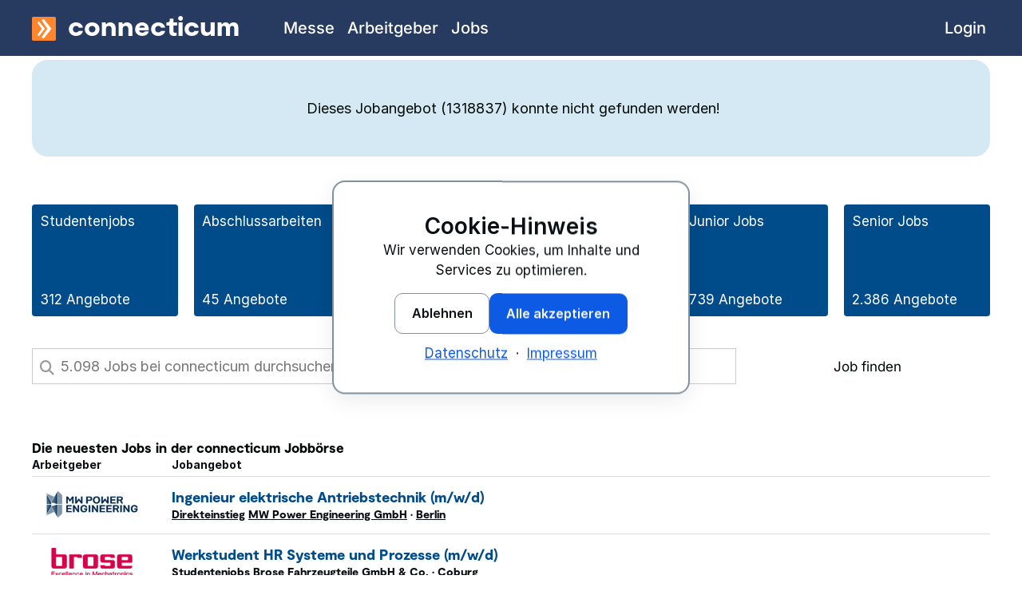

--- FILE ---
content_type: text/html; charset=utf-8
request_url: https://www.connecticum.de/jobboerse/automated-cultivation-and-processing-of-human-cells-on-a-novel-chip-system-lab-on-a-chip-masterthesis-stellenangebot-1318837.html
body_size: 7400
content:
<!DOCTYPE html>
	<html id="page-top" class="no-js cnn-light" lang="de-DE">
	<head>
		<meta charset="utf-8" />
		<title></title>
		<meta name="viewport" content="width=device-width, initial-scale=1.0" />
						<meta name="robots" content="index,follow,noodp" />
		<meta name="facebook-domain-verification" content="ofd3nfp34l5u0olmahta9dd314xlmd" />
				<meta name="twitter:card" content="summary" />
		<meta name="twitter:site" content="connecticum" />
		<meta property="og:type" content="website" />
		<meta property="og:site_name" content="connecticum" />
								<link href="https://www.connecticum.de/favicon.ico" rel="shortcut icon" type="image/x-icon" />
		<link href="https://www.connecticum.de/favicon.ico" rel="icon" type="image/ico" />
		<link href="https://www.connecticum.de/image/favicon/favicon.png" rel="shortcut icon" type="image/x-icon" />
		<link href="https://www.connecticum.de/image/favicon/webclip.png" rel="apple-touch-icon" />
		<link rel="preload" href="https://www.connecticum.de/css/fonts/Moderat/Moderat-Black.woff2" as="font" type="font/woff2" crossorigin>
		<link rel="preload" href="https://www.connecticum.de/css/fonts/inter-v18-latin/inter-v18-latin-regular.woff2" as="font" type="font/woff2" crossorigin>
		<link rel="preload" href="https://www.connecticum.de/css/fonts/inter-v18-latin/inter-v18-latin-500.woff2" as="font" type="font/woff2" crossorigin>
		<link rel="preload" href="https://www.connecticum.de/css/fonts/inter-v18-latin/inter-v18-latin-700.woff2" as="font" type="font/woff2" crossorigin>
		<link rel="preload" href="https://www.connecticum.de/css/fonts/inter-v18-latin/inter-v18-latin-800.woff2" as="font" type="font/woff2" crossorigin>
		<link rel="preload" href="https://www.connecticum.de/css/fonts/inter-v18-latin/inter-v18-latin-900.woff2" as="font" type="font/woff2" crossorigin>
		<link rel="preload" href="https://www.connecticum.de/css/fonts/fontawesome/fa-brands-400.woff2" as="font" type="font/woff2" crossorigin>
		<link rel="preload" href="https://www.connecticum.de/css/fonts/fontawesome/fa-regular-400.woff2" as="font" type="font/woff2" crossorigin>
		<link rel="preload" href="https://www.connecticum.de/css/fonts/fontawesome/fa-solid-900.woff2" as="font" type="font/woff2" crossorigin>
					<link rel="stylesheet" href="https://www.connecticum.de/min/f=css/connecticum.css,css/styles_primary.css,css/cnn.css&amp;1765179404" media="all" />
							<link rel="preload" href="https://www.connecticum.de/min/f=css/styles_secondary.css&amp;1769083628" as="style" onload="this.onload=null;this.rel='stylesheet'">
			<noscript><link rel="stylesheet" href="https://www.connecticum.de/min/f=css/styles_secondary.css&amp;1769083628" media="all"></noscript>
									<script src="https://www.connecticum.de/script/jquery/jquery-3.6.0.min.js" defer></script>
				<script>
			var ROOT_PATH = "https://www.connecticum.de/";
			var CSS_PATH = "https://www.connecticum.de/css/";
			var IMAGES_PATH = "https://www.connecticum.de/image/";
			var GOOGLE_MAPS_BROWSER_API_KEY = "AIzaSyC2SPMtNeq6CT67hiACKVpD1Aqy4glZUN4";
		</script>
									<script src="https://www.connecticum.de/min/f=script/formhelper.js,script/jquery/jquery.autocomplete.js,script/cc.min.js&amp;1764933763" defer></script>
							<script src="https://www.connecticum.de/script/sticky_socials.js?1688121537" defer></script>
										<script async src="https://www.connecticum.de/script/altcha.min.js" type="module"></script>
			<script async src="https://www.connecticum.de/script/altcha.de.min.js" type="module"></script>
			<style>
				:root {
					--altcha-border-width: 1px;
					--altcha-border-radius: 3px;
					--altcha-color-base: #ffffff;
					--altcha-color-border: #a0a0a0;
					--altcha-color-text: #000806;
					--altcha-color-border-focus: #000806;
					--altcha-color-error-text: #f23939;
					--altcha-color-footer-bg: #f4f4f4;
					--altcha-max-width: 260px;
				}
			</style>
								<script>
		window.dataLayer = window.dataLayer || [];
		function gtag(){dataLayer.push(arguments);}
	</script>
					<script type="application/ld+json">
			{
    "@context": "https://schema.org",
    "@graph": [
        {
            "@type": "WebSite",
            "@id": "https://www.connecticum.de#website",
            "url": "https://www.connecticum.de",
            "name": "connecticum",
            "inLanguage": "de-DE"
        },
        {
            "@type": "WebPage",
            "@id": "#webpage",
            "url": "",
            "name": "",
            "description": "",
            "inLanguage": "de-DE",
            "isPartOf": {
                "@id": "https://www.connecticum.de#website"
            },
            "breadcrumb": {
                "@id": "#breadcrumb"
            }
        },
        {
            "@type": "BreadcrumbList",
            "@id": "#breadcrumb",
            "itemListElement": [
                {
                    "@type": "ListItem",
                    "position": 1,
                    "name": "connecticum",
                    "item": "https://www.connecticum.de"
                },
                {
                    "@type": "ListItem",
                    "position": 2,
                    "name": "Jobs",
                    "item": "https://www.connecticum.de/jobboerse"
                }
            ]
        }
    ]
}		</script>
	</head>
	<body class="section_website topnav_jobmarket subnav_jobmarket_st sitename_joboffer lang_de width_ no-sidenav no-langswitch">
		<div style="position: relative">
			<div id="wrapper">
				<header>
										<div id="logo-bar">
						<div class="cc-content-container row column">
														<div id="brand-bar" class="brand-text">
								<a href="https://www.connecticum.de" title="connecticum Homepage"><img src="https://www.connecticum.de/image/media/mm_154_connecticum_logo.svg" width="30" height="30" alt="connecticum Firmenlogo" /><span>connecticum</span></a>
								<a href="#primary-nav" class="menu-icon" title="Zur Navigation springen"><span class="fas fa-bars"></span></a>
							</div>
						</div>
					</div>
									</header>
				<div class="cc-content-wrapper">
					<div id="container" class="row cc-content-container">
						<!--[if lt IE 9]>
						<div class="column large-12">
							<div class="cc-message cc-message-warning">
								<ul>
									<li>
										Bitte verwenden Sie einen modernen Browser, um alle Funktionen und Services von Connecticum nutzen zu können.
									</li>
								</ul>
							</div>
						</div>
						<![endif]-->
						<noscript>
							<div class="column large-12">
								<div class="cc-message cc-message-warning">
									<ul>
										<li>
											JavaScript ist momentan deaktiviert. Bitte aktivieren Sie JavaScript, um alle Funktionen und Services von Connecticum nutzen zu können.
										</li>
									</ul>
								</div>
							</div>
						</noscript>
																											<div style="position: relative;" class="column large-12">
					<div class="cc-message cc-message-warning cc-space">
			<ul>
				<li>
					Dieses Jobangebot (1318837)  konnte nicht gefunden werden!				</li>
			</ul>
		</div>
		<div class="mb40">
				
	<div class="cc-kachel-grid-container">
					<a class="kachel cc-br5 tdn" href="https://www.connecticum.de/studentenjobs" title="Studentenjobs" onclick="ccga('kachel','studentenjob', 'joboffer_nicht_gefunden');">
				<span>Studentenjobs</span>
				<span>
					312 Angebote
				</span>
			</a>
					<a class="kachel cc-br5 tdn" href="https://www.connecticum.de/abschlussarbeiten" title="Abschlussarbeiten" onclick="ccga('kachel','diplomarbeit', 'joboffer_nicht_gefunden');">
				<span>Abschlussarbeiten</span>
				<span>
					45 Angebote
				</span>
			</a>
					<a class="kachel cc-br5 tdn" href="https://www.connecticum.de/traineestellen" title="Traineeprogramme und Traineestellen" onclick="ccga('kachel','traineeprogramme', 'joboffer_nicht_gefunden');">
				<span>Traineeprogramme</span>
				<span>
					41 Angebote
				</span>
			</a>
					<a class="kachel cc-br5 tdn" href="https://www.connecticum.de/praktikumsstellen" title="Praktikumsstellen und Praktikumsplätze" onclick="ccga('kachel','praktikum', 'joboffer_nicht_gefunden');">
				<span>Praktika </span>
				<span>
					572 Angebote
				</span>
			</a>
					<a class="kachel cc-br5 tdn" href="https://www.connecticum.de/direkteinstieg" title="Direkteinstieg Absolventen" onclick="ccga('kachel','direkteinstieg', 'joboffer_nicht_gefunden');">
				<span>Junior Jobs</span>
				<span>
					739 Angebote
				</span>
			</a>
					<a class="kachel cc-br5 tdn" href="https://www.connecticum.de/seniorjobs" title="Seniorjobs" onclick="ccga('kachel','de_hitlist_bart_seniorjobs', 'joboffer_nicht_gefunden');">
				<span>Senior Jobs</span>
				<span>
					2.386 Angebote
				</span>
			</a>
			</div>

		</div>
		<div class="row mb20 cc-space">
			<div class="column large-12">
				<div style="position: relative;background: none;padding: 0;margin: 0; width: 100%;" class="cc-jobsearch">
					<form action="https://www.connecticum.de/jobboerse" method="get" accept-charset="UTF-8" onsubmit="ccga('94','10', '150');">
						<input type="hidden" name="details" value="" />
						<input type="hidden" name="page" value="1" />
						<div class="cc-form-to-table">
							<div>
								<div class="left-inner-addon">
									<span class="fa fa-search fs18"></span>
									<input class="field" type="text" placeholder="Finde 5.098 Jobs in der connecticum Jobbörse" name="volltext" title="Bitte mindestens 3 Zeichen eingeben" value="" pattern=".{3,}" />
								</div>
							</div>
							<div class="fix-width-large">
								<button type="submit" class="c_cl40" style="width: 100%;">
									Job finden
								</button>
							</div>
						</div>
					</form>
				</div>
			</div>
		</div>
			<p class="cc-hl2 mt20">Die neuesten Jobs in der connecticum Jobbörse</p>
	<table class="cc-jobsearchlist responsive cl">
		<thead>
		<tr class="odd">
			<th class="w160 logo tal">Arbeitgeber</th>
			<th class="pl15" style="text-align: left;">Jobangebot</th>
		</tr>
		</thead>
		<tbody>
																<tr id="job970613" class="even">
				<td class="logo vaM tal" style="">
																		<a class="tdn tdhu clickable" href="https://www.connecticum.de/employersfinder/c177033-mw-power-engineering" title="MW Power Engineering - Arbeitgeberprofil">
								<img class="logo cc-logo k-logo-small" src="https://www.connecticum.de/logos/177033-mw-power-engineering-gmbh.png?1486550734" alt="MW Power Engineering GmbH - Logo" height="50" width="165"/>							</a>
															</td>
				<td style="text-align: left;">
					<div class="jobtitle">
													<a class="fs18 tdn c_fo1" title="Job: Ingenieur elektrische Antriebstechnik (m/w/d) " href="https://www.connecticum.de/jobboerse/ingenieur-elektrische-antriebstechnik-d-stellenangebot-970613.html">Ingenieur elektrische Antriebstechnik (m/<wbr/>w/<wbr/>d) </a>
											</div>
					<div class="jobmetadata">
													<span class="jobtype">
								<a href="https://www.connecticum.de/direkteinstieg" title="Direkteinstieg Absolventen">Direkteinstieg</a>							</span>
												<span class="jobcompany">
															<a href="https://www.connecticum.de/employersfinder/c177033-mw-power-engineering" title="MW Power Engineering - Arbeitgeberprofil">MW Power Engineering GmbH</a> ·
													</span>
													<a  href="https://www.connecticum.de/p3-berlin-jobs" title="Berlin Jobs">Berlin</a>											</div>
				</td>
			</tr>
														<tr id="job1832218" class="odd">
				<td class="logo vaM tal" style="">
																		<a class="tdn tdhu clickable" href="https://www.connecticum.de/employersfinder/c3267-brose-gruppe" title="Brose Gruppe - Arbeitgeberprofil">
								<img class="logo cc-logo k-logo-small" src="https://www.connecticum.de/logos/3267-brose-gruppe.png?1696861345" alt="Brose Gruppe - Logo" height="50" width="145"/>							</a>
															</td>
				<td style="text-align: left;">
					<div class="jobtitle">
													<a class="fs18 tdn c_fo1" title="Job: Werkstudent HR Systeme und Prozesse (m/w/d)" href="https://www.connecticum.de/jobboerse/werkstudent-hr-systeme-und-prozesse-d-stellenangebot-1832218.html">Werkstudent HR Systeme und Prozesse (m/<wbr/>w/<wbr/>d)</a>
											</div>
					<div class="jobmetadata">
													<span class="jobtype">
								<a href="https://www.connecticum.de/studentenjobs" title="Studentenjobs">Studentenjobs</a>							</span>
												<span class="jobcompany">
															<a href="https://www.connecticum.de/employersfinder/c3267-brose-gruppe" title="Brose Gruppe - Arbeitgeberprofil">Brose Fahrzeugteile GmbH & Co.</a> ·
													</span>
													<a  href="https://www.connecticum.de/p47-coburg-jobs" title="Coburg Jobs">Coburg</a>											</div>
				</td>
			</tr>
														<tr id="job1832174" class="even">
				<td class="logo vaM tal" style="">
																		<a class="tdn tdhu clickable" href="https://www.connecticum.de/employersfinder/c125528-deloitte" title="Deloitte - Arbeitgeberprofil">
								<img class="logo cc-logo k-logo-small" src="https://www.connecticum.de/logos/125528-deloitte.png?1669133022" alt="Deloitte - Logo" height="34" width="180"/>							</a>
															</td>
				<td style="text-align: left;">
					<div class="jobtitle">
													<a class="fs18 tdn c_fo1" title="Job: Praktikant Online Marketing - Schwerpunkt Social Media und Website (m/w/d)" href="https://www.connecticum.de/jobboerse/praktikant-online-marketing-schwerpunkt-social-media-und-website-d-stellenangebot-1832174.html">Praktikant Online Marketing - Schwerpunkt Social Media und Website (m/<wbr/>w/<wbr/>d)</a>
											</div>
					<div class="jobmetadata">
													<span class="jobtype">
								<a href="https://www.connecticum.de/praktikumsstellen" title="Praktikumsstellen und Praktikumsplätze">Praktikumsstellen</a>							</span>
												<span class="jobcompany">
															<a href="https://www.connecticum.de/employersfinder/c125528-deloitte" title="Deloitte - Arbeitgeberprofil">Deloitte</a> ·
													</span>
													<a  href="https://www.connecticum.de/p49-muenchen-jobs" title="München Jobs">München</a>											</div>
				</td>
			</tr>
														<tr id="job1832217" class="odd">
				<td class="logo vaM tal" style="">
																		<a class="tdn tdhu clickable" href="https://www.connecticum.de/employersfinder/c156620-ebay-group" title="ebay Group - Arbeitgeberprofil">
								<img class="logo cc-logo k-logo-small" src="https://www.connecticum.de/logos/156620-ebay-group.png?1490267966" alt="ebay Group - Logo" height="50" width="125"/>							</a>
															</td>
				<td style="text-align: left;">
					<div class="jobtitle">
													<a class="fs18 tdn c_fo1" title="Job: Senior Software Engineer (d/f/m)" href="https://www.connecticum.de/jobboerse/senior-software-engineer-d-stellenangebot-1832217.html">Senior Software Engineer (d/<wbr/>f/<wbr/>m)</a>
											</div>
					<div class="jobmetadata">
													<span class="jobtype">
								<a href="https://www.connecticum.de/seniorjobs" title="Seniorjobs">Senior</a>							</span>
												<span class="jobcompany">
															<a href="https://www.connecticum.de/employersfinder/c156620-ebay-group" title="ebay Group - Arbeitgeberprofil">eBay</a> ·
													</span>
													<a  href="https://www.connecticum.de/p926-kleinmachnow-jobs" title="Kleinmachnow Jobs">Kleinmachnow</a>											</div>
				</td>
			</tr>
														<tr id="job1832201" class="even">
				<td class="logo vaM tal" style="">
																		<a class="tdn tdhu clickable" href="https://www.connecticum.de/employersfinder/c146572-diehl-stiftung" title="Diehl Stiftung - Arbeitgeberprofil">
								<img class="logo cc-logo k-logo-small" src="https://www.connecticum.de/logos/146572-diehl-stiftung-co-kg.png?1481820460" alt="Diehl Stiftung &amp; Co. KG - Logo" height="32" width="180"/>							</a>
															</td>
				<td style="text-align: left;">
					<div class="jobtitle">
													<a class="fs18 tdn c_fo1" title="Job: Werkstudent (m/w/d) Datenanalyse und Prozessautomatisierung in der Arbeitsvorbereitung  (befr. 18 Monate)" href="https://www.connecticum.de/jobboerse/werkstudent-d-datenanalyse-und-prozessautomatisierung-in-der-arbeitsvorbereitung-befr-18-monate-stellenangebot-1832201.html">Werkstudent (m/<wbr/>w/<wbr/>d) Datenanalyse und Prozessautomatisierung in der Arbeitsvorbereitung  (befr. 18 Monate)</a>
											</div>
					<div class="jobmetadata">
													<span class="jobtype">
								<a href="https://www.connecticum.de/studentenjobs" title="Studentenjobs">Studentenjobs</a>							</span>
												<span class="jobcompany">
															<a href="https://www.connecticum.de/employersfinder/c146572-diehl-stiftung" title="Diehl Stiftung - Arbeitgeberprofil">Diehl Aviation</a> ·
													</span>
													<a  href="https://www.connecticum.de/p6-hamburg-jobs" title="Hamburg Jobs">Hamburg</a>											</div>
				</td>
			</tr>
				</tbody>
	</table>
		<script>
			var small_placeholder = "Job suchen";
			var big_placeholder = "5.098 Jobs bei connecticum durchsuchen";
			document.addEventListener('DOMContentLoaded', () => {
				if ( $(window).width() < 500 ) {
					$("input.field").attr("placeholder",small_placeholder);
				} else {
					$("input.field").attr("placeholder",big_placeholder);
				}
			});
		</script>
	</div>											</div>
					<nav aria-label="Hauptnavigation">
	<div id="primary-nav">
		<div class="row column">
			<ul class="top-list">
									<li class="top-level topnav-jobfair topnav  inactive">
													<a href="https://www.connecticum.de/messe" class="top-level-link" onclick="ccga('navigation','jobfair', 'topnav');">
								<span class="link-label">Messe</span>
							</a>
											</li>
									<li class="top-level topnav-bossavista topnav  inactive">
													<a href="https://www.connecticum.de/employersfinder" class="top-level-link" onclick="ccga('navigation','bossavista', 'topnav');">
								<span class="link-label">Arbeitgeber</span>
							</a>
											</li>
									<li class="top-level topnav-jobmarket topnav  active">
													<a href="https://www.connecticum.de/jobboerse" class="top-level-link" onclick="ccga('navigation','jobmarket', 'topnav');">
								<span class="link-label">Jobs</span>
							</a>
											</li>
									<li class="top-level topnav-login topnav top-level-right inactive">
													<a href="https://www.connecticum.de/login_start.php" class="top-level-link" onclick="ccga('navigation','login', 'topnav');">
								<span class="link-label">Login</span>
							</a>
											</li>
									<li class="top-level topnav-imprint topnav  inactive">
													<a href="https://www.connecticum.de/impressum" class="top-level-link" onclick="ccga('navigation','imprint', 'topnav');">
								<span class="link-label">Impressum</span>
							</a>
											</li>
									<li class="top-level topnav-privacy topnav  inactive">
													<a href="https://www.connecticum.de/datenschutz" class="top-level-link" onclick="ccga('navigation','privacy', 'topnav');">
								<span class="link-label">Datenschutz</span>
							</a>
											</li>
							</ul>
		</div>
	</div>
</nav>														</div>
			</div><!-- END: wrapper -->
		</div>
			<div id="footer">
		<div style="background-color: white; border-top: 1px solid #023E73;">
			<div class="row">
				<div class="column large-6 xlarge-8">
											<nav>
	<ul class="cc-breadcrumb-top c_fs9 mt10">
		<li>
			<a href="https://www.connecticum.de">connecticum</a>
		</li>
					<li>
															<a href="https://www.connecticum.de/jobboerse"><span>Jobs</span></a>
																</li>
							</ul>
</nav>									</div>
				<div class="column large-6 xlarge-4">
					<ul class="cc-socials cc-socials-small p10">
						<li class="blue">Diese Seite teilen:</li>
						<li><a href="https://twitter.com/intent/tweet?text=&amp;url=&amp;hashtags=connecticum" title="Twitter" class="socials-icon dIB" rel="noreferrer"><span class="fab fa-x-twitter"></span></a></li>
						<li><a href="https://www.facebook.com/sharer/sharer.php?u=" title="facebook" class="socials-icon dIB" rel="noreferrer"><span class="fab fa-facebook-f"></span></a></li>
						<li><a href="mailto:?subject=&amp;body=Ich%20habe%20eine%20interessante%20Seite%20auf%20www.connecticum.de%20gefunden%3A%20" title="Seite senden" class="socials-icon dIB"><span class="fa fa-envelope"></span></a></li>
					</ul>
				</div>
			</div>
		</div>
		<a id="back-top" href="#page-top" title="Zurück zum Seitenanfang" class="tdn">
			<div class="fs16 tac white mblue_bg p8" style="border-bottom: 1px solid rgba( 255, 255, 255, .5);">Zurück zum Seitenanfang</div>
		</a>
		<footer class="cc-footer mt50">
			<div class="row">
				<div class="column large-12">
					<div class="row">
						<div class="column large-4">
							<p style="font-size: 28px;" class="c_fo1 white">
								<img alt="connecticum Firmenlogo" title="connecticum" src="https://www.connecticum.de/image/media/mm_154_connecticum_logo.svg" width="24" height="24" style="transform: translateY(3px); vertical-align: baseline;">
								connecticum
							</p>
							<p class="c_fo1 m5" style="font-size: 23px;">Telefon +49 30 85962005</p>
							<p class="c_fo1" style="font-size: 19px;"><a href="mailto:messeteam@connecticum.de">messeteam@connecticum.de</a></p>
						</div>
						<div class="column large-8">
							<div class="row">
								<div class="column large-4">
									<p class="c_fo6 white mt20 mt5-m">Jobs</p>
									<p class="mt10"><a href="https://www.connecticum.de/studentenjobs" title="Studentenjobs" class="white tdn">Studentenjobs</a></p>
									<p class="mt10"><a href="https://www.connecticum.de/abschlussarbeiten" title="Abschlussarbeiten" class="white tdn">Abschlussarbeiten</a></p>
									<p class="mt10"><a href="https://www.connecticum.de/traineestellen" title="Traineeprogramme und Traineestellen" class="white tdn">Traineestellen</a></p>
									<p class="mt10"><a href="https://www.connecticum.de/praktikumsstellen" title="Praktikumsstellen und Praktikumsplätze" class="white tdn">Praktikumsstellen</a></p>
									<p class="mt10"><a href="https://www.connecticum.de/direkteinstieg" title="Direkteinstieg Absolventen" class="white tdn">Direkteinstieg für Absolventen</a></p>
								</div>
								<div class="column large-4">
									<p class="c_fo6 white mt20 mt5-m">Karriere</p>
									<p class="mt10"><a href="https://www.connecticum.de/mailingliste" title="Mailingliste – Events & Termine für die Karriere" class="white tdn">Mailingliste</a></p>
									<p class="mt10"><a href="https://www.connecticum.de/messe" title="connecticum Messe – Überblick" class="white tdn">Messe</a></p>
									<p class="mt10"><a href="https://www.connecticum.de/jobboerse" title="" class="white tdn">Jobbörse</a></p>
									<p class="mt10"><a href="https://www.connecticum.de/employersfinder" title="Arbeitgeberfinder" class="white tdn">Arbeitgeber</a></p>
									<p class="mt10"><a href="https://www.connecticum.de/karrieremessen" title="Karrieremessen 2026" class="white tdn">Karrieremessen 2026</a></p>
								</div>
								<div class="column large-4">
									<p class="c_fo6 white mt20 mt5-m">Recruiting</p>
									<p class="mt10"><a href="https://www.connecticum.de/recruitingmesse-berlin" title="Recruitingmesse Berlin" class="white tdn">Recruitingmesse</a></p>
									<p class="mt10"><a href="https://www.connecticum.de/ausstellerreferenz" title="Ausstellerreferenz: Die Aussteller der connecticum " class="white tdn">Ausstellerreferenz</a></p>
									<p class="mt10"><a href="https://www.connecticum.de/messe/infoservice-fuer-arbeitgeber" class="white tdn">Teilnahmeunterlagen für Arbeitgeber</a></p>
									<p class="mt10"><a href="https://www.connecticum.de/login" class="white tdn">Firmenlogin</a></p>
								</div>
							</div>
						</div>
					</div>
					<div class="line-separator mt50"></div>
					<div class="c_fo2 footer-bottom">
						<ul class="bottom-link-list">
														<li><a href="https://www.connecticum.de" title="connecticum" class="c_fo2 white mb10">&copy; <time datetime="2025">2025</time> connecticum</a></li>
							<li><a href="https://www.connecticum.de/impressum" class="white tdn mb10">Impressum</a></li>
							<li><a href="https://www.connecticum.de/datenschutz" class="white tdn mb10">Datenschutz</a></li>
							<li><a href="https://www.connecticum.de/agb" title="AGB Veranstaltungen B2B connecticum" class="c_fo2 white dIB mb10">AGB</a></li>
													</ul>
					</div>
				</div>
			</div>
		</footer>
	</div>
													<script src="https://www.connecticum.de/min/f=script/jquery/colorbox/jquery.colorbox-min.js,script/functions_bottom.js,script/back_top_button.js,script/modernizr-latest.js,script/foundation_cc.js,script/jquery/jquery.jobsearch.js,script/jquery/jquery.notelist.js,script/jquery/jquery.partials.js,script/jquery/jquery.toggler.js,script/multiselect.js,script/jquery/jquery.mark.min.js,script/jquery/jquery.scrollbar.js,script/jquery/jquery.scroller.js,script/foundation_init.js&amp;1728028777" defer></script>
										<script>
	// Google Analytics Function for embedding tracking code
	// Google Analytics tracking ID
	var $tracking_id = "UA-5738318-2";

	// Google Analytics Cookie Domain & Path (needed for clearing cookies – have look in the inspector to get the values needed)
	var $tracking_cookie_domain = ".connecticum.de";
	var $tracking_cookie_path = "/";

	document.addEventListener('DOMContentLoaded', () => {
		window.cookieconsent.initialise({
			"layout": "basic-header",
			"layouts": {
				"basic-header": "{{header}}{{message}}{{compliance}}{{link}}"
			},
			"type": "opt-in",
			"position": "bottom-right",
			"animateRevokable": false,
			"static": false,
			"elements": {
				"header": '<h2 class="cnn-h3" style="margin:0;">{{header}}</h2>',
				"link": '<div style="margin-top: var(--cnn-space-3);"><a href="https://www.connecticum.de/datenschutz" class="cnn-a">Datenschutz</a>&nbsp;&nbsp;&middot;&nbsp;&nbsp;<a href="https://www.connecticum.de/impressum" class="cnn-a">Impressum</a></div>',
				"allow": '<button type="button"	class="cnn-btn cnn-btn-primary cc-osano-btn cc-osano-allow"	data-cnn-consent="all">{{allow}}</button>',
				"deny": '<button type="button" class="cnn-btn cnn-btn-ghost cc-osano-btn cc-osano-deny" data-cnn-consent="necessary">{{deny}}</button>',
			},
			"compliance": {
				"opt-in":'<div style="display:flex;flex-wrap:wrap;gap: var(--cnn-space-3);justify-content:center;margin-top: var(--cnn-space-4);">{{deny}}{{allow}}</div>'
			},
			"content": {
				"header": "Cookie-Hinweis",
				"message": "Wir verwenden Cookies, um Inhalte und Services zu optimieren.",
				"deny": "Ablehnen",
				"allow": "Alle akzeptieren",
				"policy": "Cookie-Einstellungen"
			},
			onInitialise: function (status) {
				var type = this.options.type;
				var didConsent = this.hasConsented();
				if (type === 'opt-in' && didConsent) {
					// enable cookies
					embedGATrackingCode();
					embedFBTrackingCode();
				}
				if (type === 'opt-out' && !didConsent) {
					// disable cookies
				}
			},
			onStatusChange: function(status, chosenBefore) {
				var type = this.options.type;
				var didConsent = this.hasConsented();
				if (type === 'opt-in' && didConsent) {
					// enable cookies
					embedGATrackingCode();
					embedFBTrackingCode();
				}
				if (type === 'opt-in' && !didConsent) {
					// disable cookies
					deleteCookies();
				}
				if (type === 'opt-out' && !didConsent) {
					// disable cookies
					deleteCookies();
				}
			},
			onRevokeChoice: function() {
				var type = this.options.type;
				if (type === 'opt-in') {
					// disable cookies
				}
				if (type === 'opt-out') {
					// enable cookies
					embedGATrackingCode();
					embedFBTrackingCode();
				}
			}
		});
	});

	function embedGATrackingCode(){
		// add <script> to head
		var gascript = document.createElement("script");
		gascript.async = true;
		gascript.src = "https://www.googletagmanager.com/gtag/js?id="+$tracking_id;
		document.getElementsByTagName("head")[0].appendChild(gascript, document.getElementsByTagName("head")[0]);
		gtag('js', new Date());
		gtag('config', $tracking_id, { 'anonymize_ip': true });
			}

	function embedFBTrackingCode(){
		!function(f,b,e,v,n,t,s)
		{if(f.fbq)return;n=f.fbq=function(){n.callMethod?
			n.callMethod.apply(n,arguments):n.queue.push(arguments)};
			if(!f._fbq)f._fbq=n;n.push=n;n.loaded=!0;n.version='2.0';
			n.queue=[];t=b.createElement(e);t.async=!0;
			t.src=v;s=b.getElementsByTagName(e)[0];
			s.parentNode.insertBefore(t,s)}(window, document,'script',
			'https://connect.facebook.net/en_US/fbevents.js');
		fbq('init', '763708451532032');
		fbq('track', 'PageView');
	}

	function deleteCookies(){
		deleteGACookies();
		deleteFBCookies();
		location.reload();
	}

	function deleteGACookies(){
		// because the gtag cookie uses the tracking id with "-" replaced though "_"
		// we have to do this string manipulation too
		var $gtag_cookie = "_gat_gtag_"+$tracking_id.replace(/-/g, "_");
		clearCookie('_ga',$tracking_cookie_domain,$tracking_cookie_path);
		clearCookie('_gid',$tracking_cookie_domain,$tracking_cookie_path);
		clearCookie('_gat',$tracking_cookie_domain,$tracking_cookie_path);
		clearCookie($gtag_cookie,$tracking_cookie_domain,$tracking_cookie_path);
	}

	function deleteFBCookies(){
		clearCookie('_fbp',$tracking_cookie_domain,$tracking_cookie_path);
	}

	// Function for deleting Cookies (such as that ones from Google Analytics)
	// Source: https://blog.tcs.de/delete-clear-google-analytics-cookies-with-javascript/
	function clearCookie(d,b,c){try{if(function(h){var e=document.cookie.split(";"),a="",f="",g="";for(i=0;i<e.length;i++){a=e[i].split("=");f=a[0].replace(/^\s+|\s+$/g,"");if(f===h){if(a.length>1)g=unescape(a[1].replace(/^\s+|\s+$/g,""));return g}}return null}(d)){b=b||document.domain;c=c||"/";document.cookie=d+"=; expires="+new Date+"; domain="+b+"; path="+c}}catch(j){}}

	// Google Analytics Opt-Out Cookie
	var disableStr = 'ga-disable-' + $tracking_id;
	if (document.cookie.indexOf(disableStr + '=true') > -1) {
		window[disableStr] = true;
	}
	function gaOptout() {
		document.cookie = disableStr + '=true; expires=Thu, 31 Dec 2099 23:59:59 UTC; path=/';
		window[disableStr] = true;
		alert("Das Tracking durch Google Analytics wurde in Ihrem Browser für diese Website deaktiviert.")
	}
</script>			</body>
</html>

<!-- 0,026015996932983|1769139805 -->